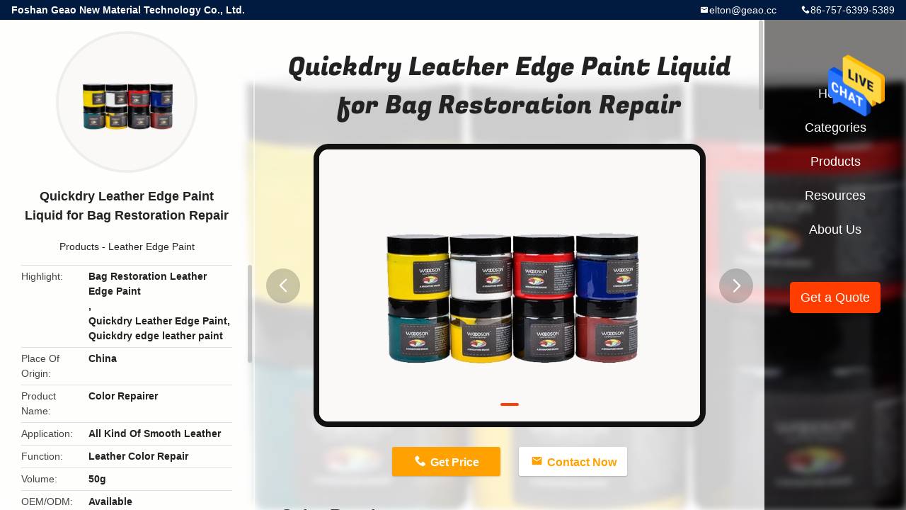

--- FILE ---
content_type: text/html
request_url: https://www.leather-carekit.com/sale-37627500-quickdry-leather-edge-paint-liquid-for-bag-restoration-repair.html
body_size: 11626
content:

<!DOCTYPE html>
<html lang="en">
<head>
	<meta charset="utf-8">
	<meta http-equiv="X-UA-Compatible" content="IE=edge">
	<meta name="viewport" content="width=device-width, initial-scale=1.0, maximum-scale=1.0, user-scalable=no">
    <meta property="og:title" content="Quickdry Leather Edge Paint Liquid for Bag Restoration Repair" />
<meta property="og:description" content="High quality Quickdry Leather Edge Paint Liquid for Bag Restoration Repair from China, China's leading Leather Edge Paint product market, With strict quality control Leather Edge Paint factories, Producing high quality Quickdry Leather Edge Paint Liquid for Bag Restoration Repair products." />
<meta property="og:type" content="product" />
<meta property="og:availability" content="instock" />
<meta property="og:site_name" content="Foshan Geao New Material Technology Co., Ltd." />
<meta property="og:url" content="https://www.leather-carekit.com/sale-37627500-quickdry-leather-edge-paint-liquid-for-bag-restoration-repair.html" />
<meta property="og:image" content="https://www.leather-carekit.com/photo/ps149871588-quickdry_leather_edge_paint_liquid_for_bag_restoration_repair.jpg" />
<link rel="canonical" href="https://www.leather-carekit.com/sale-37627500-quickdry-leather-edge-paint-liquid-for-bag-restoration-repair.html" />
<link rel="alternate" href="https://m.leather-carekit.com/sale-37627500-quickdry-leather-edge-paint-liquid-for-bag-restoration-repair.html" media="only screen and (max-width: 640px)" />
<style type="text/css">
/*<![CDATA[*/
.consent__cookie {position: fixed;top: 0;left: 0;width: 100%;height: 0%;z-index: 100000;}.consent__cookie_bg {position: fixed;top: 0;left: 0;width: 100%;height: 100%;background: #000;opacity: .6;display: none }.consent__cookie_rel {position: fixed;bottom:0;left: 0;width: 100%;background: #fff;display: -webkit-box;display: -ms-flexbox;display: flex;flex-wrap: wrap;padding: 24px 80px;-webkit-box-sizing: border-box;box-sizing: border-box;-webkit-box-pack: justify;-ms-flex-pack: justify;justify-content: space-between;-webkit-transition: all ease-in-out .3s;transition: all ease-in-out .3s }.consent__close {position: absolute;top: 20px;right: 20px;cursor: pointer }.consent__close svg {fill: #777 }.consent__close:hover svg {fill: #000 }.consent__cookie_box {flex: 1;word-break: break-word;}.consent__warm {color: #777;font-size: 16px;margin-bottom: 12px;line-height: 19px }.consent__title {color: #333;font-size: 20px;font-weight: 600;margin-bottom: 12px;line-height: 23px }.consent__itxt {color: #333;font-size: 14px;margin-bottom: 12px;display: -webkit-box;display: -ms-flexbox;display: flex;-webkit-box-align: center;-ms-flex-align: center;align-items: center }.consent__itxt i {display: -webkit-inline-box;display: -ms-inline-flexbox;display: inline-flex;width: 28px;height: 28px;border-radius: 50%;background: #e0f9e9;margin-right: 8px;-webkit-box-align: center;-ms-flex-align: center;align-items: center;-webkit-box-pack: center;-ms-flex-pack: center;justify-content: center }.consent__itxt svg {fill: #3ca860 }.consent__txt {color: #a6a6a6;font-size: 14px;margin-bottom: 8px;line-height: 17px }.consent__btns {display: -webkit-box;display: -ms-flexbox;display: flex;-webkit-box-orient: vertical;-webkit-box-direction: normal;-ms-flex-direction: column;flex-direction: column;-webkit-box-pack: center;-ms-flex-pack: center;justify-content: center;flex-shrink: 0;}.consent__btn {width: 280px;height: 40px;line-height: 40px;text-align: center;background: #3ca860;color: #fff;border-radius: 4px;margin: 8px 0;-webkit-box-sizing: border-box;box-sizing: border-box;cursor: pointer }.consent__btn:hover {background: #00823b }.consent__btn.empty {color: #3ca860;border: 1px solid #3ca860;background: #fff }.consent__btn.empty:hover {background: #3ca860;color: #fff }.open .consent__cookie_bg {display: block }.open .consent__cookie_rel {bottom: 0 }@media (max-width: 760px) {.consent__btns {width: 100%;align-items: center;}.consent__cookie_rel {padding: 20px 24px }}.consent__cookie.open {display: block;}.consent__cookie {display: none;}
/*]]>*/
</style>
<script type="text/javascript">
/*<![CDATA[*/
window.isvideotpl = 0;window.detailurl = '';

var colorUrl = '';
var aisearch = 0;
window.playerReportUrl='/vod/view_count/report';
var g_tp = '';
var query_string = ["Products","Detail"];
var customtplcolor = 99706;
window.predomainsub = "";
/*]]>*/
</script>
<title>Quickdry Leather Edge Paint Liquid for Bag Restoration Repair</title>
    <meta name="keywords" content="Leather Edge Paint, Quickdry Leather Edge Paint Liquid for Bag Restoration Repair, Leather Edge Paint for sale, Leather Edge Paint price" />
    <meta name="description" content="High quality Quickdry Leather Edge Paint Liquid for Bag Restoration Repair from China, China's leading Leather Edge Paint product market, With strict quality control Leather Edge Paint factories, Producing high quality Quickdry Leather Edge Paint Liquid for Bag Restoration Repair products." />
    <link rel='preload'
					  href=/photo/leather-carekit/sitetpl/style/common.css?ver=1672714726 as='style'><link type='text/css' rel='stylesheet'
					  href=/photo/leather-carekit/sitetpl/style/common.css?ver=1672714726 media='all'></head>
<body>
<img src="/logo.gif" style="display:none" alt="logo"/>
    <div id="floatAd" style="z-index: 110000;position:absolute;right:30px;bottom:60px;height:79px;display: block;">
                                <a href="/webim/webim_tab.html" rel="nofollow" data-uid="100505" onclick= 'setwebimCookie(100505,37627500,4);' target="_blank">
            <img style="width: 80px;cursor: pointer;" alt='Send Message' src="/images/floatimage_chat.gif"/>
        </a>
                                </div>
<a style="display: none!important;" title="Foshan Geao New Material Technology Co., Ltd." class="float-inquiry" href="/contactnow.html" onclick='setinquiryCookie("{\"showproduct\":1,\"pid\":\"37627500\",\"name\":\"Quickdry Leather Edge Paint Liquid for Bag Restoration Repair\",\"source_url\":\"\\/sale-37627500-quickdry-leather-edge-paint-liquid-for-bag-restoration-repair.html\",\"picurl\":\"\\/photo\\/pd149871588-quickdry_leather_edge_paint_liquid_for_bag_restoration_repair.jpg\",\"propertyDetail\":[[\"Place of Origin\",\"China\"],[\"Product name\",\"Color Repairer\"],[\"Application\",\"All Kind Of Smooth Leather\"],[\"Function\",\"Leather Color Repair\"]],\"company_name\":null,\"picurl_c\":\"\\/photo\\/pc149871588-quickdry_leather_edge_paint_liquid_for_bag_restoration_repair.jpg\",\"price\":\"EXW USD0.85-1.10\\/bottle\",\"username\":\"alphademo@maoyt.com\",\"viewTime\":\"Last Login : 4 hours 49 minutes ago\",\"subject\":\"Please send me a quote on your Quickdry Leather Edge Paint Liquid for Bag Restoration Repair\",\"countrycode\":\"\"}");'></a>
<script>
    function getCookie(name) {
        var arr = document.cookie.match(new RegExp("(^| )" + name + "=([^;]*)(;|$)"));
        if (arr != null) {
            return unescape(arr[2]);
        }
        return null;
    }
    var is_new_mjy = '0';
    if (is_new_mjy==1 && isMobileDevice() && getCookie('webim_login_name') && getCookie('webim_buyer_id') && getCookie('webim_282657_seller_id')) {
        document.getElementById("floatAd").style.display = "none";
    }
    // 检测是否是移动端访问
    function isMobileDevice() {
        return /Android|webOS|iPhone|iPad|iPod|BlackBerry|IEMobile|Opera Mini/i.test(navigator.userAgent);
    }

</script>

<div class="detail-wrap">
    <header class="header_detail_99705_110 clearfix">
            <span class="top-company">
                Foshan Geao New Material Technology Co., Ltd.            </span>
                            <span class="top-phone iconfont icon-phone">86-757-6399-5389</span>
                        <a href="mailto:elton@geao.cc" class="top-email iconfont icon-mail">elton@geao.cc</a>
    </header>
    <div class="detail-main-wrap">
        <div class="detail_left_99705_111">
    <div class="left-top">
        <div class="img-cover">
            <img src="/photo/pc149871588-quickdry_leather_edge_paint_liquid_for_bag_restoration_repair.jpg" alt="Quickdry Leather Edge Paint Liquid for Bag Restoration Repair" />        </div>
        <h3 class="left-title">
            Quickdry Leather Edge Paint Liquid for Bag Restoration Repair        </h3>
        <div class="left-cate">
             <a title="Products" href="/products.html">Products</a> -

            <a title="China Leather Edge Paint Manufacturers" href="/supplier-4118742-leather-edge-paint">Leather Edge Paint</a>        </div>
    </div>
    <div class="left-bottom">
        <ul>
                                    <li>
                <div class="detail-attr">Highlight</div>
                <div class="bottom-val">
                        <h2 style='display: inline-block;font-weight: bold;font-size: 14px;'>Bag Restoration Leather Edge Paint</h2>, <h2 style='display: inline-block;font-weight: bold;font-size: 14px;'>Quickdry Leather Edge Paint</h2>, <h2 style='display: inline-block;font-weight: bold;font-size: 14px;'>Quickdry edge leather paint</h2>                </div>
            </li>
                                    <li>
                <div class="detail-attr">Place Of Origin</div>
                <div class="bottom-val">
                    China                </div>
            </li>
                        <li>
                <div class="detail-attr">Product Name</div>
                <div class="bottom-val">
                    Color Repairer                </div>
            </li>
                        <li>
                <div class="detail-attr">Application</div>
                <div class="bottom-val">
                    All Kind Of Smooth Leather                </div>
            </li>
                        <li>
                <div class="detail-attr">Function</div>
                <div class="bottom-val">
                    Leather Color Repair                </div>
            </li>
                        <li>
                <div class="detail-attr">Volume</div>
                <div class="bottom-val">
                    50g                </div>
            </li>
                        <li>
                <div class="detail-attr">OEM/ODM</div>
                <div class="bottom-val">
                    Available                </div>
            </li>
                        <li>
                <div class="detail-attr">Certification</div>
                <div class="bottom-val">
                    ISO9001 MSDS                </div>
            </li>
                        <li>
                <div class="detail-attr">Shelf Life</div>
                <div class="bottom-val">
                    2 Years                </div>
            </li>
            
                        <li>
                <div class="detail-attr">Place of Origin</div>
                <div class="bottom-val">
                    China                </div>
            </li>
                        <li>
                <div class="detail-attr">Brand Name</div>
                <div class="bottom-val">
                    WOODSON                </div>
            </li>
                        <li>
                <div class="detail-attr">Model Number</div>
                <div class="bottom-val">
                    JJ-017                </div>
            </li>
                                    <li>
                <div class="detail-attr">Minimum Order Quantity</div>
                <div class="bottom-val">
                    1000pcs                </div>
            </li>
                        <li>
                <div class="detail-attr">Price</div>
                <div class="bottom-val">
                    EXW USD0.85-1.10/bottle                </div>
            </li>
                        <li>
                <div class="detail-attr">Packaging Details</div>
                <div class="bottom-val">
                    50 gm/jar. 100 Jars/carton                </div>
            </li>
                        <li>
                <div class="detail-attr">Delivery Time</div>
                <div class="bottom-val">
                    25-35work days                </div>
            </li>
                        <li>
                <div class="detail-attr">Payment Terms</div>
                <div class="bottom-val">
                    T/T                </div>
            </li>
                        <li>
                <div class="detail-attr">Supply Ability</div>
                <div class="bottom-val">
                    10000bottles/day                </div>
            </li>
                    </ul>
    </div>
</div>
<!-- detail_center_99705_112 -->
<div class="detail_center_99705_112">
    <h1>
        Quickdry Leather Edge Paint Liquid for Bag Restoration Repair    </h1>
    <!-- 轮播 -->
    <div class="detail-slide">
        <ul class="bd">
                                        <li class="img-cover">
                    <img src="/photo/pl149871588-quickdry_leather_edge_paint_liquid_for_bag_restoration_repair.jpg" alt="Quickdry Leather Edge Paint Liquid for Bag Restoration Repair" />                </li>
                    </ul>
        <div class="hd">
            <ul>
                <li class="on"></li>
            </ul>
            <a href="javascript:;" class="iconfont icon-previous prev comm-prev">
            <i class="innerdesc">button</i>
            </a>
            <a href="javascript:;" class="iconfont icon-next next comm-next">
            <i class="innerdesc">button</i>
            </a>
        </div>
    </div>
    <!-- 按钮 -->
    <div class="btn-list">
        <a rel="nofollow" target='_blank' href="/contactnow.html"
           onclick='setinquiryCookie("{\"showproduct\":1,\"pid\":\"37627500\",\"name\":\"Quickdry Leather Edge Paint Liquid for Bag Restoration Repair\",\"source_url\":\"\\/sale-37627500-quickdry-leather-edge-paint-liquid-for-bag-restoration-repair.html\",\"picurl\":\"\\/photo\\/pd149871588-quickdry_leather_edge_paint_liquid_for_bag_restoration_repair.jpg\",\"propertyDetail\":[[\"Place of Origin\",\"China\"],[\"Product name\",\"Color Repairer\"],[\"Application\",\"All Kind Of Smooth Leather\"],[\"Function\",\"Leather Color Repair\"]],\"company_name\":null,\"picurl_c\":\"\\/photo\\/pc149871588-quickdry_leather_edge_paint_liquid_for_bag_restoration_repair.jpg\",\"price\":\"EXW USD0.85-1.10\\/bottle\",\"username\":\"alphademo@maoyt.com\",\"viewTime\":\"Last Login : 9 hours 49 minutes ago\",\"subject\":\"What is the CIF price on your Quickdry Leather Edge Paint Liquid for Bag Restoration Repair\",\"countrycode\":\"\"}");' class="iconfont icon-phone">Get Price</a>
        <a rel="nofollow" target='_blank' href="/contactnow.html"
           onclick='setinquiryCookie("{\"showproduct\":1,\"pid\":\"37627500\",\"name\":\"Quickdry Leather Edge Paint Liquid for Bag Restoration Repair\",\"source_url\":\"\\/sale-37627500-quickdry-leather-edge-paint-liquid-for-bag-restoration-repair.html\",\"picurl\":\"\\/photo\\/pd149871588-quickdry_leather_edge_paint_liquid_for_bag_restoration_repair.jpg\",\"propertyDetail\":[[\"Place of Origin\",\"China\"],[\"Product name\",\"Color Repairer\"],[\"Application\",\"All Kind Of Smooth Leather\"],[\"Function\",\"Leather Color Repair\"]],\"company_name\":null,\"picurl_c\":\"\\/photo\\/pc149871588-quickdry_leather_edge_paint_liquid_for_bag_restoration_repair.jpg\",\"price\":\"EXW USD0.85-1.10\\/bottle\",\"username\":\"alphademo@maoyt.com\",\"viewTime\":\"Last Login : 9 hours 49 minutes ago\",\"subject\":\"What is the CIF price on your Quickdry Leather Edge Paint Liquid for Bag Restoration Repair\",\"countrycode\":\"\"}");' class="iconfont icon-mail">Contact Now</a>
    </div>
    <!-- detail_center_richtext_114 -->
    <div class="detail_center_richtext_114">
        <div class="text-title" style="margin: 0px; padding: 0px; border: 0px; font-variant-numeric: inherit; font-variant-east-asian: inherit; font-weight: 700; font-stretch: inherit; line-height: 20px; font-family: OpenSans, &quot;Helvetica Neue&quot;, Helvetica, Tahoma, Arial, &quot;PingFang SC&quot;, &quot;Microsoft YaHei&quot;; vertical-align: baseline; color: rgb(51, 51, 51);"><font class="magic-16"><font class="magic-17" data-spm-anchor-id="a2700.wholesale.0.i26.680a2c76pmDST7" style="font-size: 24px;">Color Repairer</font></font></div>

<p class="text-content" style="margin: 10px 0px 0px; padding: 0px; border: 0px; font-variant-numeric: inherit; font-variant-east-asian: inherit; font-stretch: inherit; line-height: 25px; font-family: OpenSans, &quot;Helvetica Neue&quot;, Helvetica, Tahoma, Arial, &quot;PingFang SC&quot;, &quot;Microsoft YaHei&quot;; vertical-align: baseline; color: rgb(51, 51, 51); white-space: pre-wrap;"><span style="font-size:18px;"><font class="magic-9" style="font-size: 22px;">The water based environmental friendly product, which is made up of imported film forming material, binder, wax agent and hand feeling agent, has <font color="#f90808">excellent bonding ability and resistance to wet and dry rub performance</font>, and has a <font color="#f90808">variety of colors</font> to choose<br />
from.<br />
<br />
Nine colors: <font color="#313ded">black, white, red, tan, green, blue, yellow, lemon, brown</font><br />
<br />
Use For:<br />
Suitable for all kind of smooth leather such as shoes, bags, and car seat. Not for suede and Nubuck.</font></span></p>

<div class="text-content" style="margin: 10px 0px 0px; padding: 0px; border: 0px; font-variant-numeric: inherit; font-variant-east-asian: inherit; font-stretch: inherit; line-height: 25px; font-family: OpenSans, &quot;Helvetica Neue&quot;, Helvetica, Tahoma, Arial, &quot;PingFang SC&quot;, &quot;Microsoft YaHei&quot;; vertical-align: baseline; color: rgb(51, 51, 51); white-space: pre-wrap;">&nbsp;</div>

<p><img src="/images/load_icon.gif" style="max-width:650px;" class="lazyi" alt="Quickdry Leather Edge Paint Liquid for Bag Restoration Repair 0" data-original="/test/leather-carekit.com/photo/pl145686208-remark.jpg"><img src="/images/load_icon.gif" style="max-width:650px;" class="lazyi" alt="Quickdry Leather Edge Paint Liquid for Bag Restoration Repair 1" data-original="/test/leather-carekit.com/photo/pl145686209-remark.jpg"></p>

<p>&nbsp;</p>

<div data-spm-anchor-id="a2700.details.0.i44.48cd21f0860y23" style="margin: 0px; padding: 0px; border: 0px; font-variant-numeric: inherit; font-variant-east-asian: inherit; font-stretch: inherit; line-height: inherit; font-family: OpenSans, &quot;Helvetica Neue&quot;, Helvetica, Tahoma, Arial, &quot;PingFang SC&quot;, &quot;Microsoft YaHei&quot;; vertical-align: baseline; color: rgb(51, 51, 51); white-space: pre-wrap;">
<p><span style="font-size:22px;"><strong>How to order</strong></span></p>

<table border="1" cellpadding="0" cellspacing="0" style="width: 650px; overflow-wrap: break-word;">
	<tbody>
		<tr>
			<td><span style="font-size:18px;">Quantity</span></td>
			<td><span style="font-size:18px;">Price</span></td>
			<td><span style="font-size:18px;">Term</span></td>
			<td><span style="font-size:18px;">Suggest Shipping Method</span></td>
		</tr>
		<tr>
			<td><span style="font-size:18px;">50-100 pcs</span></td>
			<td><span style="font-size:18px;">USD1.1</span></td>
			<td><span style="font-size:18px;">EXW</span></td>
			<td>
			<p><span style="font-size:18px;">By couriereg:</span></p>

			<p><span style="font-size:18px;">Fedex, TNT, DHL......</span></p>
			</td>
		</tr>
		<tr>
			<td><span style="font-size:18px;">101-2000 pcs</span></td>
			<td><span style="font-size:18px;">USD1.05</span></td>
			<td><span style="font-size:18px;">EXW</span></td>
			<td><span style="font-size:18px;">By courier, sea, land transportation</span></td>
		</tr>
		<tr>
			<td><span style="font-size:18px;">2001-4999 pcs</span></td>
			<td><span style="font-size:18px;">USD0.95</span></td>
			<td><span style="font-size:18px;">EXW</span></td>
			<td><span style="font-size:18px;">By sea, land transportation</span></td>
		</tr>
		<tr>
			<td><span style="font-size:18px;">Above 5000 pcs</span></td>
			<td><span style="font-size:18px;">USD0.85</span></td>
			<td><span style="font-size:18px;">EXW</span></td>
			<td><span style="font-size:18px;">By sea, land transportation</span></td>
		</tr>
		<tr>
			<td colspan="4"><span style="font-size:18px;">Above prices based on EXW term (Factory nearest port is Guangzhou, China)</span></td>
		</tr>
		<tr>
			<td colspan="4"><span style="font-size:18px;">1-1000 pcs, our order page calculate freight automatically based on Fedex Courier charge More than 2000 pcs, please contact your cooperation shipping company for ocean freight quotation, or contact us!</span></td>
		</tr>
	</tbody>
</table>

<p>&nbsp;</p>
</div>

<div data-spm-anchor-id="a2700.details.0.i44.48cd21f0860y23" style="margin: 0px; padding: 0px; border: 0px; font-variant-numeric: inherit; font-variant-east-asian: inherit; font-stretch: inherit; line-height: inherit; font-family: OpenSans, &quot;Helvetica Neue&quot;, Helvetica, Tahoma, Arial, &quot;PingFang SC&quot;, &quot;Microsoft YaHei&quot;; vertical-align: baseline; color: rgb(51, 51, 51); white-space: pre-wrap;">
<p><strong><span style="font-size:18px;">Our Service:</span></strong></p>

<p><span style="font-size:18px;">1. We will reply you as soon as possible after receiving your enquiry.</span></p>

<p><span style="font-size:18px;">2. We can offer both OEM and ODM service according to customers&#39; request.</span></p>

<p><span style="font-size:18px;">3. If novelties exist in any non-human-made problems, please contact us at your first</span></p>

<p><span style="font-size:18px;">time and we will offer you a satisfactory solution according to actual situation.</span></p>

<p><span style="font-size:18px;">4. The lead time of samples would be 7-14 days</span></p>
</div>

<div data-spm-anchor-id="a2700.details.0.i44.48cd21f0860y23" style="margin: 0px; padding: 0px; border: 0px; font-variant-numeric: inherit; font-variant-east-asian: inherit; font-stretch: inherit; line-height: inherit; font-family: OpenSans, &quot;Helvetica Neue&quot;, Helvetica, Tahoma, Arial, &quot;PingFang SC&quot;, &quot;Microsoft YaHei&quot;; vertical-align: baseline; color: rgb(51, 51, 51); white-space: pre-wrap;">&nbsp;</div>

<p><strong><span style="font-size:18px;">Advantage of Our Company</span></strong></p>

<p><span style="font-size:18px;">1. 17 years leather and fabric care experience, provide you our best business experience.</span></p>

<p><span style="font-size:18px;">2. Professional Designer, can help you make your own design and logo.</span></p>

<p><span style="font-size:18px;">3. Many materials and color options, can meet all your requirements.</span></p>

<p><span style="font-size:18px;">4. Strict QC process, none defect product will be passed to clients.</span></p>

<p>&nbsp;</p>

<p align="justify" class="p" style="margin-top: 0pt; margin-bottom: 0pt; text-align: justify; background-image: initial; background-position: initial; background-size: initial; background-repeat: initial; background-attachment: initial; background-origin: initial; background-clip: initial;"><strong><span style="font-size:18px;"><span class="15" style="font-family: &quot;Times New Roman&quot;; background-image: initial; background-position: initial; background-size: initial; background-repeat: initial; background-attachment: initial; background-origin: initial; background-clip: initial;">Advantages of our products</span></span></strong><span class="15" style="font-family: &quot;Times New Roman&quot;; font-size: 12pt; background-image: initial; background-position: initial; background-size: initial; background-repeat: initial; background-attachment: initial; background-origin: initial; background-clip: initial;"><o:p></o:p></span></p>

<p align="justify" class="p" style="margin-top: 0pt; margin-bottom: 0pt; text-align: justify; background-image: initial; background-position: initial; background-size: initial; background-repeat: initial; background-attachment: initial; background-origin: initial; background-clip: initial;"><span style="font-size:18px;"><span class="15" style="font-family: &quot;Times New Roman&quot;; background-image: initial; background-position: initial; background-size: initial; background-repeat: initial; background-attachment: initial; background-origin: initial; background-clip: initial;">Excellent quality and competitive price, high cost performance and good after-sales service.</span></span><span class="15" style="font-family: &quot;Times New Roman&quot;; font-size: 12pt; background-image: initial; background-position: initial; background-size: initial; background-repeat: initial; background-attachment: initial; background-origin: initial; background-clip: initial;"><o:p></o:p></span></p>

<p align="justify" class="p" style="margin-top: 0pt; margin-bottom: 0pt; text-align: justify; background-image: initial; background-position: initial; background-size: initial; background-repeat: initial; background-attachment: initial; background-origin: initial; background-clip: initial;"><span style="font-size:18px;"><span class="15" style="font-family: &quot;Times New Roman&quot;; background-image: initial; background-position: initial; background-size: initial; background-repeat: initial; background-attachment: initial; background-origin: initial; background-clip: initial;">Beautiful and durable, strong research and development capabilities.</span></span><span class="15" style="font-family: &quot;Times New Roman&quot;; font-size: 12pt; background-image: initial; background-position: initial; background-size: initial; background-repeat: initial; background-attachment: initial; background-origin: initial; background-clip: initial;"><o:p></o:p></span></p>

<p align="justify" class="p" style="margin-top: 0pt; margin-bottom: 0pt; text-align: justify; background-image: initial; background-position: initial; background-size: initial; background-repeat: initial; background-attachment: initial; background-origin: initial; background-clip: initial;"><span style="font-size:18px;"><span class="15" style="font-family: &quot;Times New Roman&quot;; background-image: initial; background-position: initial; background-size: initial; background-repeat: initial; background-attachment: initial; background-origin: initial; background-clip: initial;">Adequate supply and timely delivery.</span></span><span class="15" style="font-family: &quot;Times New Roman&quot;; font-size: 12pt; background-image: initial; background-position: initial; background-size: initial; background-repeat: initial; background-attachment: initial; background-origin: initial; background-clip: initial;"><o:p></o:p></span></p>

<p align="justify" class="p" style="margin-top: 0pt; margin-bottom: 0pt; text-align: justify; background-image: initial; background-position: initial; background-size: initial; background-repeat: initial; background-attachment: initial; background-origin: initial; background-clip: initial;"><span style="font-size:18px;"><span class="15" style="font-family: &quot;Times New Roman&quot;; background-image: initial; background-position: initial; background-size: initial; background-repeat: initial; background-attachment: initial; background-origin: initial; background-clip: initial;">A variety of colors and designs of liquids and bottles can be selected, and customized signs can also be accepted.</span></span><span class="15" style="font-family: &quot;Times New Roman&quot;; font-size: 12pt; background-image: initial; background-position: initial; background-size: initial; background-repeat: initial; background-attachment: initial; background-origin: initial; background-clip: initial;"><o:p></o:p></span></p>

<p align="justify" class="p" style="margin-top: 0pt; margin-bottom: 0pt; text-align: justify; background-image: initial; background-position: initial; background-size: initial; background-repeat: initial; background-attachment: initial; background-origin: initial; background-clip: initial;"><span style="font-size:18px;"><span class="15" style="font-family: &quot;Times New Roman&quot;; background-image: initial; background-position: initial; background-size: initial; background-repeat: initial; background-attachment: initial; background-origin: initial; background-clip: initial;">Welcome to sample orders or larger orders.</span></span><span class="15" style="font-family: &quot;Times New Roman&quot;; font-size: 12pt; background-image: initial; background-position: initial; background-size: initial; background-repeat: initial; background-attachment: initial; background-origin: initial; background-clip: initial;"><o:p></o:p></span></p>

<p align="justify" class="p" style="margin-top: 0pt; margin-bottom: 0pt; text-align: justify; background-image: initial; background-position: initial; background-size: initial; background-repeat: initial; background-attachment: initial; background-origin: initial; background-clip: initial;"><span style="font-size:18px;"><span class="15" style="font-family: &quot;Times New Roman&quot;; background-image: initial; background-position: initial; background-size: initial; background-repeat: initial; background-attachment: initial; background-origin: initial; background-clip: initial;">Our customer service is from Monday to Saturday. We have many charming products in our VR showroom. Welcome to visit our products and be at your service at any time.</span></span><span class="15" style="font-family: &quot;Times New Roman&quot;; font-size: 12pt; background-image: initial; background-position: initial; background-size: initial; background-repeat: initial; background-attachment: initial; background-origin: initial; background-clip: initial;"><o:p></o:p></span></p>

<p>&nbsp;</p>

<p>&nbsp;</p>

<p>&nbsp;</p>    </div>
            <div class="tags">
            <span>Tags:</span>
                            <h2>
                    <a title="faux leather edge finishing" href="/buy-faux_leather_edge_finishing.html">faux leather edge finishing</a>                </h2>
                            <h2>
                    <a title="edge leather paint" href="/buy-edge_leather_paint.html">edge leather paint</a>                </h2>
                            <h2>
                    <a title="leather edge coat paint" href="/buy-leather_edge_coat_paint.html">leather edge coat paint</a>                </h2>
                                </div>
        <!-- detail_related_cases_115 -->
    <div class="detail_related_cases_115">
        <div class="wrap">
            <!-- 标题 -->
                            <div class="comm-title">
                    <div class="title-text">Related Products</div>
                    <p>

                        Our products are sold all over the world, you can rest assured.                    </p>
                </div>
                        <!-- 轮播 -->
            <div class="slide">
                <ul class="bd clearfix">
                                        <li class="clearfix">
                        <div class="bd-wrap">
                                                        <a class="img-contain " title="5kg Grossy Leather Edge Paint Ink Shoe Handbag Edge Oil" href="/sale-39443749-5kg-grossy-leather-edge-paint-ink-shoe-handbag-edge-oil.html"><img alt="5kg Grossy Leather Edge Paint Ink Shoe Handbag Edge Oil" class="lazyi" data-original="/photo/pc154558548-5kg_grossy_leather_edge_paint_ink_shoe_handbag_edge_oil.jpg" src="/images/load_icon.gif" /></a>                            <h2 class="case-title">
                                <a class="title-link" title="5kg Grossy Leather Edge Paint Ink Shoe Handbag Edge Oil" href="/sale-39443749-5kg-grossy-leather-edge-paint-ink-shoe-handbag-edge-oil.html">5kg Grossy Leather Edge Paint Ink Shoe Handbag Edge Oil</a>                            </h2>
                        </div>
                    </li>
                                        <li class="clearfix">
                        <div class="bd-wrap">
                                                        <a class="img-contain " title="Custom Color Leather Edge Paint Acrylic Waterproof Coating Edge Ink" href="/sale-39451543-custom-color-leather-edge-paint-acrylic-waterproof-coating-edge-ink.html"><img alt="Custom Color Leather Edge Paint Acrylic Waterproof Coating Edge Ink" class="lazyi" data-original="/photo/pc154587756-custom_color_leather_edge_paint_acrylic_waterproof_coating_edge_ink.jpg" src="/images/load_icon.gif" /></a>                            <h2 class="case-title">
                                <a class="title-link" title="Custom Color Leather Edge Paint Acrylic Waterproof Coating Edge Ink" href="/sale-39451543-custom-color-leather-edge-paint-acrylic-waterproof-coating-edge-ink.html">Custom Color Leather Edge Paint Acrylic Waterproof Coating Edge Ink</a>                            </h2>
                        </div>
                    </li>
                                        <li class="clearfix">
                        <div class="bd-wrap">
                                                        <a class="img-contain " title="Eco Friendly Leather Edge Paint Protect Water Resistance For Cutting" href="/sale-39451890-eco-friendly-leather-edge-paint-protect-water-resistance-for-cutting.html"><img alt="Eco Friendly Leather Edge Paint Protect Water Resistance For Cutting" class="lazyi" data-original="/photo/pc154588820-eco_friendly_leather_edge_paint_protect_water_resistance_for_cutting.jpg" src="/images/load_icon.gif" /></a>                            <h2 class="case-title">
                                <a class="title-link" title="Eco Friendly Leather Edge Paint Protect Water Resistance For Cutting" href="/sale-39451890-eco-friendly-leather-edge-paint-protect-water-resistance-for-cutting.html">Eco Friendly Leather Edge Paint Protect Water Resistance For Cutting</a>                            </h2>
                        </div>
                    </li>
                                        <li class="clearfix">
                        <div class="bd-wrap">
                                                        <a class="img-contain " title="Matt 25kg Leather Belt Edge Painting Coloring Leather Coating oil" href="/sale-39457767-matt-25kg-leather-belt-edge-painting-coloring-leather-coating-oil.html"><img alt="Matt 25kg Leather Belt Edge Painting Coloring Leather Coating oil" class="lazyi" data-original="/photo/pc154606637-matt_25kg_leather_belt_edge_painting_coloring_leather_coating_oil.jpg" src="/images/load_icon.gif" /></a>                            <h2 class="case-title">
                                <a class="title-link" title="Matt 25kg Leather Belt Edge Painting Coloring Leather Coating oil" href="/sale-39457767-matt-25kg-leather-belt-edge-painting-coloring-leather-coating-oil.html">Matt 25kg Leather Belt Edge Painting Coloring Leather Coating oil</a>                            </h2>
                        </div>
                    </li>
                                        <li class="clearfix">
                        <div class="bd-wrap">
                                                        <a class="img-contain " title="Customized Leather Edge Paint edgepaint Coating 30KG" href="/sale-37042302-customized-leather-edge-paint-edgepaint-coating-30kg.html"><img alt="Customized Leather Edge Paint edgepaint Coating 30KG" class="lazyi" data-original="/photo/pc146696545-customized_leather_edge_paint_edgepaint_coating_30kg.jpg" src="/images/load_icon.gif" /></a>                            <h2 class="case-title">
                                <a class="title-link" title="Customized Leather Edge Paint edgepaint Coating 30KG" href="/sale-37042302-customized-leather-edge-paint-edgepaint-coating-30kg.html">Customized Leather Edge Paint edgepaint Coating 30KG</a>                            </h2>
                        </div>
                    </li>
                                        <li class="clearfix">
                        <div class="bd-wrap">
                                                        <a class="img-contain " title="odm Glossy Leather Edge Paint faux leather edge finishing Filler" href="/sale-36849387-odm-glossy-leather-edge-paint-faux-leather-edge-finishing-filler.html"><img alt="odm Glossy Leather Edge Paint faux leather edge finishing Filler" class="lazyi" data-original="/photo/pc145669127-odm_glossy_leather_edge_paint_faux_leather_edge_finishing_filler.jpg" src="/images/load_icon.gif" /></a>                            <h2 class="case-title">
                                <a class="title-link" title="odm Glossy Leather Edge Paint faux leather edge finishing Filler" href="/sale-36849387-odm-glossy-leather-edge-paint-faux-leather-edge-finishing-filler.html">odm Glossy Leather Edge Paint faux leather edge finishing Filler</a>                            </h2>
                        </div>
                    </li>
                                    </ul>
                <div class="hd comm-hd">
                    <div class="comm-hd-btns">
                        <a href="javascript:;" class="prev comm-prev iconfont icon-previous"><span class="innerdesc">描述</span></a>
                        <a href="javascript:;" class="next comm-next iconfont icon-next"><span class="innerdesc">描述</span></a>
                    </div>
                </div>
            </div>
        </div>
    </div>
</div>
<!-- detail_right_99705_113 -->
<div class="detail_right_99705_113">
    <ul class="nav">
        <li>
            <a title="Home" href="/">Home</a>        </li>
        <li>
                            <a href="javascript:;" title="Categories">Categories</a>
                        <div class="second">
                                    <div class="list1">
                        <a title="China Nubuck Leather Care Kit Manufacturers" href="/supplier-4115314-nubuck-leather-care-kit">Nubuck Leather Care Kit</a>                                            </div>
                                        <div class="list1">
                        <a title="China Suede Leather Care Kit Manufacturers" href="/supplier-4138791-suede-leather-care-kit">Suede Leather Care Kit</a>                                            </div>
                                        <div class="list1">
                        <a title="China PU Leather Care Kit Manufacturers" href="/supplier-4138792-pu-leather-care-kit">PU Leather Care Kit</a>                                            </div>
                                        <div class="list1">
                        <a title="China Leather Cleaning Kit Manufacturers" href="/supplier-4138795-leather-cleaning-kit">Leather Cleaning Kit</a>                                            </div>
                                        <div class="list1">
                        <a title="China Leather Shoe Care Kit Manufacturers" href="/supplier-4138802-leather-shoe-care-kit">Leather Shoe Care Kit</a>                                            </div>
                                        <div class="list1">
                        <a title="China Leather Nourishing Cream Manufacturers" href="/supplier-4138814-leather-nourishing-cream">Leather Nourishing Cream</a>                                            </div>
                                        <div class="list1">
                        <a title="China Shoe Cleaning Cream Manufacturers" href="/supplier-4138805-shoe-cleaning-cream">Shoe Cleaning Cream</a>                                            </div>
                                        <div class="list1">
                        <a title="China Car Wax Spray Polish Manufacturers" href="/supplier-4118740-car-wax-spray-polish">Car Wax Spray Polish</a>                                            </div>
                                        <div class="list1">
                        <a title="China Sneaker Care Kit Manufacturers" href="/supplier-4115321-sneaker-care-kit">Sneaker Care Kit</a>                                            </div>
                                        <div class="list1">
                        <a title="China Furniture Care Protection Kit Manufacturers" href="/supplier-4118738-furniture-care-protection-kit">Furniture Care Protection Kit</a>                                            </div>
                                        <div class="list1">
                        <a title="China Suede Nubuck Protector Spray Manufacturers" href="/supplier-4138804-suede-nubuck-protector-spray">Suede Nubuck Protector Spray</a>                                            </div>
                                        <div class="list1">
                        <a title="China Fabric Protector Spray Manufacturers" href="/supplier-4118741-fabric-protector-spray">Fabric Protector Spray</a>                                            </div>
                                        <div class="list1">
                        <a title="China Fabric Deodorizer Spray Manufacturers" href="/supplier-4138815-fabric-deodorizer-spray">Fabric Deodorizer Spray</a>                                            </div>
                                        <div class="list1">
                        <a title="China Fabric Stain Protector Manufacturers" href="/supplier-4138816-fabric-stain-protector">Fabric Stain Protector</a>                                            </div>
                                        <div class="list1">
                        <a title="China Leather Edge Paint Manufacturers" href="/supplier-4118742-leather-edge-paint">Leather Edge Paint</a>                                            </div>
                                        <div class="list1">
                        <a title="China Shoe Care Accessories Manufacturers" href="/supplier-4159405-shoe-care-accessories">Shoe Care Accessories</a>                        <div class="second2 second"><div class="list2"><a title="China Sneaker Care Manufacturers" href="/supplier-4770945-sneaker-care">Sneaker Care</a><div class="second3 second"><div class="list3"><a title="China Cleaner Manufacturers" href="/supplier-4770951-cleaner">Cleaner</a></div><div class="list3"><a title="China Protector Manufacturers" href="/supplier-4770952-protector">Protector</a></div></div></div><div class="list2"><a title="China Leather Care Manufacturers" href="/supplier-4770946-leather-care">Leather Care</a><div class="second3 second"><div class="list3"><a title="China Smooth Leather Care Manufacturers" href="/supplier-4770948-smooth-leather-care">Smooth Leather Care</a></div><div class="list3"><a title="China Suede&amp;amp;Nubuck Leather Care Manufacturers" href="/supplier-4770949-suede-nubuck-leather-care">Suede&amp;Nubuck Leather Care</a></div></div></div><div class="list2"><a title="China Deodorizer Manufacturers" href="/supplier-4770957-deodorizer">Deodorizer</a></div></div>                    </div>
                                        <div class="list1">
                        <a title="China Furniture Care Manufacturers" href="/supplier-4763593-furniture-care">Furniture Care</a>                        <div class="second2 second"><div class="list2"><a title="China Leather Care Manufacturers" href="/supplier-4763603-leather-care">Leather Care</a></div><div class="list2"><a title="China Fabric Care Manufacturers" href="/supplier-4763605-fabric-care">Fabric Care</a></div><div class="list2"><a title="China Wood Care Manufacturers" href="/supplier-4764753-wood-care">Wood Care</a><div class="second3 second"><div class="list3"><a title="China Outdoor Wood Care Manufacturers" href="/supplier-4764754-outdoor-wood-care">Outdoor Wood Care</a></div><div class="list3"><a title="China Indoor Wood Care Manufacturers" href="/supplier-4764755-indoor-wood-care">Indoor Wood Care</a></div></div></div></div>                    </div>
                                        <div class="list1">
                        <a title="China Sports Care Manufacturers" href="/supplier-4766862-sports-care">Sports Care</a>                                            </div>
                                </div>
        </li>
        <li>
                            <a title="Products" href="/products.html">Products</a>                    </li>
        <li>
                         <a href="javascript:;" title="Resources"> Resources</a>
            <div class="second">
                <a target="_self" title="Latest company news about News" href="/news.html">News</a>                            
            </div>
                    </li>
        <li>
            <a title="About Us" href="/aboutus.html">About Us</a>            <div class="second">
                <a title="About Us" href="/aboutus.html">company profile</a>                                    <a title="Factory Tour" href="/factory.html">Factory Tour</a>                               
                <a title="Quality Control" href="/quality.html">Quality Control</a>                <a title="Contact" href="/contactus.html">Contact Us</a>            </div>
        </li>
            </ul>
    <div class="quote">
        <a target='_blank' title="Get a Quote" href="/contactnow.html" onclick='setinquiryCookie("{\"showproduct\":1,\"pid\":\"37627500\",\"name\":\"Quickdry Leather Edge Paint Liquid for Bag Restoration Repair\",\"source_url\":\"\\/sale-37627500-quickdry-leather-edge-paint-liquid-for-bag-restoration-repair.html\",\"picurl\":\"\\/photo\\/pd149871588-quickdry_leather_edge_paint_liquid_for_bag_restoration_repair.jpg\",\"propertyDetail\":[[\"Place of Origin\",\"China\"],[\"Product name\",\"Color Repairer\"],[\"Application\",\"All Kind Of Smooth Leather\"],[\"Function\",\"Leather Color Repair\"]],\"company_name\":null,\"picurl_c\":\"\\/photo\\/pc149871588-quickdry_leather_edge_paint_liquid_for_bag_restoration_repair.jpg\",\"price\":\"EXW USD0.85-1.10\\/bottle\",\"username\":\"alphademo@maoyt.com\",\"viewTime\":\"Last Login : 9 hours 49 minutes ago\",\"subject\":\"What is the CIF price on your Quickdry Leather Edge Paint Liquid for Bag Restoration Repair\",\"countrycode\":\"\"}");' rel="nofollow">Get a Quote</a>
    </div>
</div>    </div>
</div>
			<script type='text/javascript' src='/js/jquery.js'></script>
					  <script type='text/javascript' src='/js/common_99706.js'></script><script type="text/javascript"> (function() {var e = document.createElement('script'); e.type = 'text/javascript'; e.async = true; e.src = '/stats.js'; var s = document.getElementsByTagName('script')[0]; s.parentNode.insertBefore(e, s); })(); </script><noscript><img style="display:none" src="/stats.php" width=0 height=0 rel="nofollow"/></noscript>
<!-- Google tag (gtag.js) -->
<script async src="https://www.googletagmanager.com/gtag/js?id=G-VJ6L0ZM245"></script>
<script>
  window.dataLayer = window.dataLayer || [];
  function gtag(){dataLayer.push(arguments);}
  gtag('js', new Date());

  gtag('config', 'G-VJ6L0ZM245', {cookie_flags: "SameSite=None;Secure"});
</script><script type="text/javascript">
/*<![CDATA[*/

									var htmlContent = `
								<div class="consent__cookie">
									<div class="consent__cookie_bg"></div>
									<div class="consent__cookie_rel">
										<div class="consent__close" onclick="allConsentNotGranted()">
											<svg t="1709102891149" class="icon" viewBox="0 0 1024 1024" version="1.1" xmlns="http://www.w3.org/2000/svg" p-id="3596" xmlns:xlink="http://www.w3.org/1999/xlink" width="32" height="32">
												<path d="M783.36 195.2L512 466.56 240.64 195.2a32 32 0 0 0-45.44 45.44L466.56 512l-271.36 271.36a32 32 0 0 0 45.44 45.44L512 557.44l271.36 271.36a32 32 0 0 0 45.44-45.44L557.44 512l271.36-271.36a32 32 0 0 0-45.44-45.44z" fill="#2C2C2C" p-id="3597"></path>
											</svg>
										</div>
										<div class="consent__cookie_box">
											<div class="consent__warm">Welcome to leather-carekit.com</div>
											<div class="consent__title">leather-carekit.com asks for your consent to use your personal data to:</div>
											<div class="consent__itxt"><i><svg t="1707012116255" class="icon" viewBox="0 0 1024 1024" version="1.1" xmlns="http://www.w3.org/2000/svg" p-id="11708" xmlns:xlink="http://www.w3.org/1999/xlink" width="20" height="20">
														<path d="M768 890.88H256a90.88 90.88 0 0 1-81.28-50.56 94.08 94.08 0 0 1 7.04-99.2A412.16 412.16 0 0 1 421.12 576a231.68 231.68 0 1 1 181.76 0 412.16 412.16 0 0 1 241.92 163.2 94.08 94.08 0 0 1 7.04 99.2 90.88 90.88 0 0 1-83.84 52.48zM512 631.68a344.96 344.96 0 0 0-280.96 146.56 30.08 30.08 0 0 0 0 32.64 26.88 26.88 0 0 0 24.32 16H768a26.88 26.88 0 0 0 24.32-16 30.08 30.08 0 0 0 0-32.64A344.96 344.96 0 0 0 512 631.68z m0-434.56a167.68 167.68 0 1 0 167.68 167.68A167.68 167.68 0 0 0 512 197.12z" p-id="11709"></path>
													</svg></i>Personalised advertising and content, advertising and content measurement, audience research and services development</div>
											<div class="consent__itxt"><i><svg t="1709102557526" class="icon" viewBox="0 0 1024 1024" version="1.1" xmlns="http://www.w3.org/2000/svg" p-id="2631" xmlns:xlink="http://www.w3.org/1999/xlink" width="20" height="20">
														<path d="M876.8 320H665.6c-70.4 0-128 57.6-128 128v358.4c0 70.4 57.6 128 128 128h211.2c70.4 0 128-57.6 128-128V448c0-70.4-57.6-128-128-128z m-211.2 64h211.2c32 0 64 25.6 64 64v320H608V448c0-38.4 25.6-64 57.6-64z m211.2 480H665.6c-25.6 0-44.8-12.8-57.6-38.4h320c-6.4 25.6-25.6 38.4-51.2 38.4z" p-id="2632"></path>
														<path d="M499.2 704c0-19.2-12.8-32-32-32H140.8c-19.2 0-38.4-19.2-38.4-38.4V224c0-19.2 19.2-32 38.4-32H768c19.2 0 38.4 19.2 38.4 38.4v38.4c0 19.2 12.8 32 32 32s32-12.8 32-32V224c0-51.2-44.8-96-102.4-96H140.8c-57.6 0-102.4 44.8-102.4 96v409.6c0 57.6 44.8 102.4 102.4 102.4h326.4c25.6 0 32-19.2 32-32z m0 64H326.4c-19.2 0-32 12.8-32 32s12.8 32 32 32h166.4c19.2 0 32-12.8 32-32s-12.8-32-25.6-32z" p-id="2633"></path>
													</svg></i>Store and/or access information on a device</div>
											<div class="consent__txt">Your personal data will be processed and information from your device (cookies, unique identifiers, and other device data) may be stored by, accessed by and shared with 135 TCF vendor(s) and 65 ad partner(s), or used specifically by this site or app.</div>
											<div class="consent__txt">Some vendors may process your personal data on the basis of legitimate interest, which you can object to by do not consent. Contact our platform customer service, you can also withdraw your consent.</div>


										</div>
										<div class="consent__btns">
											<span class="consent__btn" onclick="allConsentGranted()">Consent</span>
											<span class="consent__btn empty" onclick="allConsentNotGranted()">Do not consent</span>
										</div>
									</div>
								</div>
							`;
							var newElement = document.createElement('div');
							newElement.innerHTML = htmlContent;
							document.body.appendChild(newElement);
							var consent__cookie = {
								init:function(){},
								open:function(){
									document.querySelector('.consent__cookie').className = 'consent__cookie open';
									document.body.style.overflow = 'hidden';
								},
								close:function(){
									document.querySelector('.consent__cookie').className = 'consent__cookie';
									document.body.style.overflow = '';
								}
							};
		
jQuery(function($) {
floatAd('#floatAd', 1);
});
/*]]>*/
</script>
<script type="application/ld+json">
[
    {
        "@context": "https://schema.org/",
        "@type": "Product",
        "@id": "37627500",
        "name": "Quickdry Leather Edge Paint Liquid for Bag Restoration Repair",
        "description": "Quickdry Leather Edge Paint Liquid for Bag Restoration Repair, Find Complete Details about Quickdry Leather Edge Paint Liquid for Bag Restoration Repair from Foshan Geao New Material Technology Co., Ltd. Supplier or Manufacturer on leather-carekit.com",
        "image": [
            "https://www.leather-carekit.com/photo/pl149871588-quickdry_leather_edge_paint_liquid_for_bag_restoration_repair.jpg"
        ],
        "sku": "JJ-017",
        "mpn": "37627500-00",
        "brand": {
            "@type": "Brand",
            "name": "Foshan Geao New Material Technology Co., Ltd."
        },
        "offers": {
            "@type": "Offer",
            "url": "https://www.leather-carekit.com/sale-37627500-quickdry-leather-edge-paint-liquid-for-bag-restoration-repair.html",
            "offerCount": 1000,
            "availability": "https://schema.org/InStock",
            "priceCurrency": "USD",
            "price": "0.85",
            "priceValidUntil": "2026-05-20"
        },
        "review": {
            "@type": "Review",
            "author": {
                "@type": "Person",
                "name": "anonymous"
            },
            "reviewRating": {
                "@type": "Rating",
                "ratingValue": "4.7",
                "bestRating": 5
            }
        }
    },
    {
        "@context": "https://schema.org/",
        "@type": "ImageObject",
        "contentUrl": "https://www.leather-carekit.com/photo/pl149871588-quickdry_leather_edge_paint_liquid_for_bag_restoration_repair.jpg",
        "creditText": "leather-carekit.com",
        "creator": {
            "@type": "Person",
            "name": "Foshan Geao New Material Technology Co., Ltd."
        }
    },
    {
        "@context": "https://schema.org/",
        "@type": "BreadcrumbList",
        "itemListElement": [
            {
                "@type": "ListItem",
                "position": 1,
                "name": "Products",
                "item": "https://www.leather-carekit.com/products.html"
            },
            {
                "@type": "ListItem",
                "position": 2,
                "name": "Leather Edge Paint",
                "item": "https://www.leather-carekit.com/supplier-4118742-leather-edge-paint"
            }
        ]
    }
]
</script></body>
</html>
<!-- static:2025-05-20 18:49:30 -->
